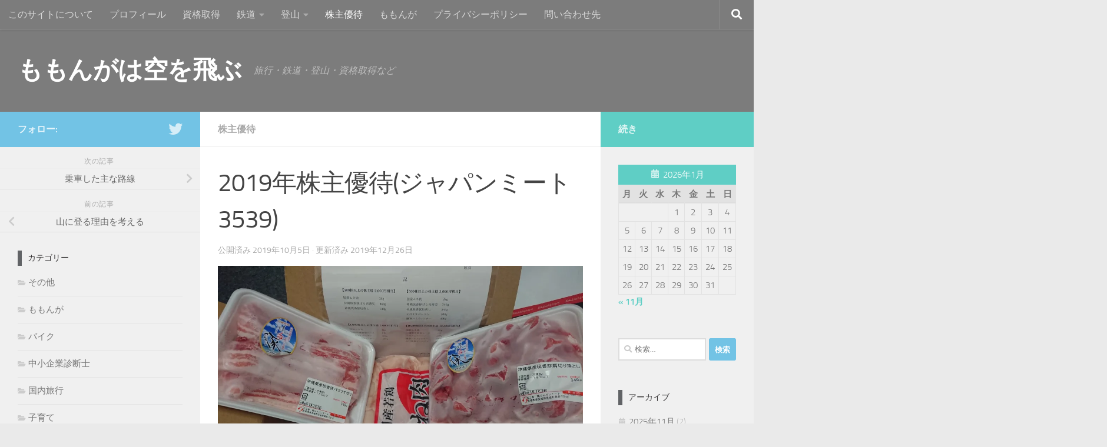

--- FILE ---
content_type: text/html; charset=UTF-8
request_url: https://ezmomonga.com/1984/investment/shareholder-incentives/japan-meat-2019/
body_size: 19232
content:
<!DOCTYPE html>
<html class="no-js" dir="ltr" lang="ja" prefix="og: https://ogp.me/ns#">
<head>
  <meta charset="UTF-8">
  <meta name="viewport" content="width=device-width, initial-scale=1.0">
  <link rel="profile" href="https://gmpg.org/xfn/11" />
  <link rel="pingback" href="https://ezmomonga.com/xmlrpc.php">

	<script async src="https://pagead2.googlesyndication.com/pagead/js/adsbygoogle.js"></script>

<script>
     (adsbygoogle = window.adsbygoogle || []).push({
          google_ad_client: "ca-pub-9202432592893004",
          enable_page_level_ads: true
     });
</script>
	
  <title>2019年株主優待(ジャパンミート 3539) | ももんがは空を飛ぶ</title>

		<!-- All in One SEO 4.9.3 - aioseo.com -->
	<meta name="robots" content="max-image-preview:large" />
	<meta name="author" content="ezmomonga"/>
	<link rel="canonical" href="https://ezmomonga.com/1984/investment/shareholder-incentives/japan-meat-2019/" />
	<meta name="generator" content="All in One SEO (AIOSEO) 4.9.3" />
		<meta property="og:locale" content="ja_JP" />
		<meta property="og:site_name" content="ももんがは空を飛ぶ" />
		<meta property="og:type" content="article" />
		<meta property="og:title" content="2019年株主優待(ジャパンミート 3539) | ももんがは空を飛ぶ" />
		<meta property="og:url" content="https://ezmomonga.com/1984/investment/shareholder-incentives/japan-meat-2019/" />
		<meta property="og:image" content="https://ezmomonga.com/wp-content/uploads/2019/10/DSC_1763.jpg" />
		<meta property="og:image:secure_url" content="https://ezmomonga.com/wp-content/uploads/2019/10/DSC_1763.jpg" />
		<meta property="og:image:width" content="1376" />
		<meta property="og:image:height" content="774" />
		<meta property="article:published_time" content="2019-10-05T12:15:29+00:00" />
		<meta property="article:modified_time" content="2019-12-26T12:50:46+00:00" />
		<meta name="twitter:card" content="summary_large_image" />
		<meta name="twitter:site" content="@ez_momonga" />
		<meta name="twitter:title" content="2019年株主優待(ジャパンミート 3539) | ももんがは空を飛ぶ" />
		<meta name="twitter:creator" content="@ez_momonga" />
		<meta name="twitter:image" content="https://ezmomonga.com/wp-content/uploads/2019/10/DSC_1763.jpg" />
		<!-- All in One SEO -->

<script>document.documentElement.className = document.documentElement.className.replace("no-js","js");</script>
<link rel='dns-prefetch' href='//webfonts.xserver.jp' />
<link rel='dns-prefetch' href='//stats.wp.com' />
<link rel='dns-prefetch' href='//c0.wp.com' />
<link rel='dns-prefetch' href='//i0.wp.com' />
<link rel="alternate" type="application/rss+xml" title="ももんがは空を飛ぶ &raquo; フィード" href="https://ezmomonga.com/feed/" />
<link rel="alternate" type="application/rss+xml" title="ももんがは空を飛ぶ &raquo; コメントフィード" href="https://ezmomonga.com/comments/feed/" />
<link rel="alternate" type="application/rss+xml" title="ももんがは空を飛ぶ &raquo; 2019年株主優待(ジャパンミート 3539) のコメントのフィード" href="https://ezmomonga.com/1984/investment/shareholder-incentives/japan-meat-2019/feed/" />
<script>
window._wpemojiSettings = {"baseUrl":"https:\/\/s.w.org\/images\/core\/emoji\/14.0.0\/72x72\/","ext":".png","svgUrl":"https:\/\/s.w.org\/images\/core\/emoji\/14.0.0\/svg\/","svgExt":".svg","source":{"concatemoji":"https:\/\/ezmomonga.com\/wp-includes\/js\/wp-emoji-release.min.js?ver=6.4.7"}};
/*! This file is auto-generated */
!function(i,n){var o,s,e;function c(e){try{var t={supportTests:e,timestamp:(new Date).valueOf()};sessionStorage.setItem(o,JSON.stringify(t))}catch(e){}}function p(e,t,n){e.clearRect(0,0,e.canvas.width,e.canvas.height),e.fillText(t,0,0);var t=new Uint32Array(e.getImageData(0,0,e.canvas.width,e.canvas.height).data),r=(e.clearRect(0,0,e.canvas.width,e.canvas.height),e.fillText(n,0,0),new Uint32Array(e.getImageData(0,0,e.canvas.width,e.canvas.height).data));return t.every(function(e,t){return e===r[t]})}function u(e,t,n){switch(t){case"flag":return n(e,"\ud83c\udff3\ufe0f\u200d\u26a7\ufe0f","\ud83c\udff3\ufe0f\u200b\u26a7\ufe0f")?!1:!n(e,"\ud83c\uddfa\ud83c\uddf3","\ud83c\uddfa\u200b\ud83c\uddf3")&&!n(e,"\ud83c\udff4\udb40\udc67\udb40\udc62\udb40\udc65\udb40\udc6e\udb40\udc67\udb40\udc7f","\ud83c\udff4\u200b\udb40\udc67\u200b\udb40\udc62\u200b\udb40\udc65\u200b\udb40\udc6e\u200b\udb40\udc67\u200b\udb40\udc7f");case"emoji":return!n(e,"\ud83e\udef1\ud83c\udffb\u200d\ud83e\udef2\ud83c\udfff","\ud83e\udef1\ud83c\udffb\u200b\ud83e\udef2\ud83c\udfff")}return!1}function f(e,t,n){var r="undefined"!=typeof WorkerGlobalScope&&self instanceof WorkerGlobalScope?new OffscreenCanvas(300,150):i.createElement("canvas"),a=r.getContext("2d",{willReadFrequently:!0}),o=(a.textBaseline="top",a.font="600 32px Arial",{});return e.forEach(function(e){o[e]=t(a,e,n)}),o}function t(e){var t=i.createElement("script");t.src=e,t.defer=!0,i.head.appendChild(t)}"undefined"!=typeof Promise&&(o="wpEmojiSettingsSupports",s=["flag","emoji"],n.supports={everything:!0,everythingExceptFlag:!0},e=new Promise(function(e){i.addEventListener("DOMContentLoaded",e,{once:!0})}),new Promise(function(t){var n=function(){try{var e=JSON.parse(sessionStorage.getItem(o));if("object"==typeof e&&"number"==typeof e.timestamp&&(new Date).valueOf()<e.timestamp+604800&&"object"==typeof e.supportTests)return e.supportTests}catch(e){}return null}();if(!n){if("undefined"!=typeof Worker&&"undefined"!=typeof OffscreenCanvas&&"undefined"!=typeof URL&&URL.createObjectURL&&"undefined"!=typeof Blob)try{var e="postMessage("+f.toString()+"("+[JSON.stringify(s),u.toString(),p.toString()].join(",")+"));",r=new Blob([e],{type:"text/javascript"}),a=new Worker(URL.createObjectURL(r),{name:"wpTestEmojiSupports"});return void(a.onmessage=function(e){c(n=e.data),a.terminate(),t(n)})}catch(e){}c(n=f(s,u,p))}t(n)}).then(function(e){for(var t in e)n.supports[t]=e[t],n.supports.everything=n.supports.everything&&n.supports[t],"flag"!==t&&(n.supports.everythingExceptFlag=n.supports.everythingExceptFlag&&n.supports[t]);n.supports.everythingExceptFlag=n.supports.everythingExceptFlag&&!n.supports.flag,n.DOMReady=!1,n.readyCallback=function(){n.DOMReady=!0}}).then(function(){return e}).then(function(){var e;n.supports.everything||(n.readyCallback(),(e=n.source||{}).concatemoji?t(e.concatemoji):e.wpemoji&&e.twemoji&&(t(e.twemoji),t(e.wpemoji)))}))}((window,document),window._wpemojiSettings);
</script>
<link rel='stylesheet' id='usrStyle-css' href='https://ezmomonga.com/wp-content/plugins/universal-star-rating/css/style.css?ver=6.4.7' media='all' />
<style id='wp-emoji-styles-inline-css'>

	img.wp-smiley, img.emoji {
		display: inline !important;
		border: none !important;
		box-shadow: none !important;
		height: 1em !important;
		width: 1em !important;
		margin: 0 0.07em !important;
		vertical-align: -0.1em !important;
		background: none !important;
		padding: 0 !important;
	}
</style>
<link rel='stylesheet' id='wp-block-library-css' href='https://c0.wp.com/c/6.4.7/wp-includes/css/dist/block-library/style.min.css' media='all' />
<link rel='stylesheet' id='aioseo/css/src/vue/standalone/blocks/table-of-contents/global.scss-css' href='https://ezmomonga.com/wp-content/plugins/all-in-one-seo-pack/dist/Lite/assets/css/table-of-contents/global.e90f6d47.css?ver=4.9.3' media='all' />
<link rel='stylesheet' id='mediaelement-css' href='https://c0.wp.com/c/6.4.7/wp-includes/js/mediaelement/mediaelementplayer-legacy.min.css' media='all' />
<link rel='stylesheet' id='wp-mediaelement-css' href='https://c0.wp.com/c/6.4.7/wp-includes/js/mediaelement/wp-mediaelement.min.css' media='all' />
<style id='jetpack-sharing-buttons-style-inline-css'>
.jetpack-sharing-buttons__services-list{display:flex;flex-direction:row;flex-wrap:wrap;gap:0;list-style-type:none;margin:5px;padding:0}.jetpack-sharing-buttons__services-list.has-small-icon-size{font-size:12px}.jetpack-sharing-buttons__services-list.has-normal-icon-size{font-size:16px}.jetpack-sharing-buttons__services-list.has-large-icon-size{font-size:24px}.jetpack-sharing-buttons__services-list.has-huge-icon-size{font-size:36px}@media print{.jetpack-sharing-buttons__services-list{display:none!important}}.editor-styles-wrapper .wp-block-jetpack-sharing-buttons{gap:0;padding-inline-start:0}ul.jetpack-sharing-buttons__services-list.has-background{padding:1.25em 2.375em}
</style>
<style id='classic-theme-styles-inline-css'>
/*! This file is auto-generated */
.wp-block-button__link{color:#fff;background-color:#32373c;border-radius:9999px;box-shadow:none;text-decoration:none;padding:calc(.667em + 2px) calc(1.333em + 2px);font-size:1.125em}.wp-block-file__button{background:#32373c;color:#fff;text-decoration:none}
</style>
<style id='global-styles-inline-css'>
body{--wp--preset--color--black: #000000;--wp--preset--color--cyan-bluish-gray: #abb8c3;--wp--preset--color--white: #ffffff;--wp--preset--color--pale-pink: #f78da7;--wp--preset--color--vivid-red: #cf2e2e;--wp--preset--color--luminous-vivid-orange: #ff6900;--wp--preset--color--luminous-vivid-amber: #fcb900;--wp--preset--color--light-green-cyan: #7bdcb5;--wp--preset--color--vivid-green-cyan: #00d084;--wp--preset--color--pale-cyan-blue: #8ed1fc;--wp--preset--color--vivid-cyan-blue: #0693e3;--wp--preset--color--vivid-purple: #9b51e0;--wp--preset--gradient--vivid-cyan-blue-to-vivid-purple: linear-gradient(135deg,rgba(6,147,227,1) 0%,rgb(155,81,224) 100%);--wp--preset--gradient--light-green-cyan-to-vivid-green-cyan: linear-gradient(135deg,rgb(122,220,180) 0%,rgb(0,208,130) 100%);--wp--preset--gradient--luminous-vivid-amber-to-luminous-vivid-orange: linear-gradient(135deg,rgba(252,185,0,1) 0%,rgba(255,105,0,1) 100%);--wp--preset--gradient--luminous-vivid-orange-to-vivid-red: linear-gradient(135deg,rgba(255,105,0,1) 0%,rgb(207,46,46) 100%);--wp--preset--gradient--very-light-gray-to-cyan-bluish-gray: linear-gradient(135deg,rgb(238,238,238) 0%,rgb(169,184,195) 100%);--wp--preset--gradient--cool-to-warm-spectrum: linear-gradient(135deg,rgb(74,234,220) 0%,rgb(151,120,209) 20%,rgb(207,42,186) 40%,rgb(238,44,130) 60%,rgb(251,105,98) 80%,rgb(254,248,76) 100%);--wp--preset--gradient--blush-light-purple: linear-gradient(135deg,rgb(255,206,236) 0%,rgb(152,150,240) 100%);--wp--preset--gradient--blush-bordeaux: linear-gradient(135deg,rgb(254,205,165) 0%,rgb(254,45,45) 50%,rgb(107,0,62) 100%);--wp--preset--gradient--luminous-dusk: linear-gradient(135deg,rgb(255,203,112) 0%,rgb(199,81,192) 50%,rgb(65,88,208) 100%);--wp--preset--gradient--pale-ocean: linear-gradient(135deg,rgb(255,245,203) 0%,rgb(182,227,212) 50%,rgb(51,167,181) 100%);--wp--preset--gradient--electric-grass: linear-gradient(135deg,rgb(202,248,128) 0%,rgb(113,206,126) 100%);--wp--preset--gradient--midnight: linear-gradient(135deg,rgb(2,3,129) 0%,rgb(40,116,252) 100%);--wp--preset--font-size--small: 13px;--wp--preset--font-size--medium: 20px;--wp--preset--font-size--large: 36px;--wp--preset--font-size--x-large: 42px;--wp--preset--spacing--20: 0.44rem;--wp--preset--spacing--30: 0.67rem;--wp--preset--spacing--40: 1rem;--wp--preset--spacing--50: 1.5rem;--wp--preset--spacing--60: 2.25rem;--wp--preset--spacing--70: 3.38rem;--wp--preset--spacing--80: 5.06rem;--wp--preset--shadow--natural: 6px 6px 9px rgba(0, 0, 0, 0.2);--wp--preset--shadow--deep: 12px 12px 50px rgba(0, 0, 0, 0.4);--wp--preset--shadow--sharp: 6px 6px 0px rgba(0, 0, 0, 0.2);--wp--preset--shadow--outlined: 6px 6px 0px -3px rgba(255, 255, 255, 1), 6px 6px rgba(0, 0, 0, 1);--wp--preset--shadow--crisp: 6px 6px 0px rgba(0, 0, 0, 1);}:where(.is-layout-flex){gap: 0.5em;}:where(.is-layout-grid){gap: 0.5em;}body .is-layout-flow > .alignleft{float: left;margin-inline-start: 0;margin-inline-end: 2em;}body .is-layout-flow > .alignright{float: right;margin-inline-start: 2em;margin-inline-end: 0;}body .is-layout-flow > .aligncenter{margin-left: auto !important;margin-right: auto !important;}body .is-layout-constrained > .alignleft{float: left;margin-inline-start: 0;margin-inline-end: 2em;}body .is-layout-constrained > .alignright{float: right;margin-inline-start: 2em;margin-inline-end: 0;}body .is-layout-constrained > .aligncenter{margin-left: auto !important;margin-right: auto !important;}body .is-layout-constrained > :where(:not(.alignleft):not(.alignright):not(.alignfull)){max-width: var(--wp--style--global--content-size);margin-left: auto !important;margin-right: auto !important;}body .is-layout-constrained > .alignwide{max-width: var(--wp--style--global--wide-size);}body .is-layout-flex{display: flex;}body .is-layout-flex{flex-wrap: wrap;align-items: center;}body .is-layout-flex > *{margin: 0;}body .is-layout-grid{display: grid;}body .is-layout-grid > *{margin: 0;}:where(.wp-block-columns.is-layout-flex){gap: 2em;}:where(.wp-block-columns.is-layout-grid){gap: 2em;}:where(.wp-block-post-template.is-layout-flex){gap: 1.25em;}:where(.wp-block-post-template.is-layout-grid){gap: 1.25em;}.has-black-color{color: var(--wp--preset--color--black) !important;}.has-cyan-bluish-gray-color{color: var(--wp--preset--color--cyan-bluish-gray) !important;}.has-white-color{color: var(--wp--preset--color--white) !important;}.has-pale-pink-color{color: var(--wp--preset--color--pale-pink) !important;}.has-vivid-red-color{color: var(--wp--preset--color--vivid-red) !important;}.has-luminous-vivid-orange-color{color: var(--wp--preset--color--luminous-vivid-orange) !important;}.has-luminous-vivid-amber-color{color: var(--wp--preset--color--luminous-vivid-amber) !important;}.has-light-green-cyan-color{color: var(--wp--preset--color--light-green-cyan) !important;}.has-vivid-green-cyan-color{color: var(--wp--preset--color--vivid-green-cyan) !important;}.has-pale-cyan-blue-color{color: var(--wp--preset--color--pale-cyan-blue) !important;}.has-vivid-cyan-blue-color{color: var(--wp--preset--color--vivid-cyan-blue) !important;}.has-vivid-purple-color{color: var(--wp--preset--color--vivid-purple) !important;}.has-black-background-color{background-color: var(--wp--preset--color--black) !important;}.has-cyan-bluish-gray-background-color{background-color: var(--wp--preset--color--cyan-bluish-gray) !important;}.has-white-background-color{background-color: var(--wp--preset--color--white) !important;}.has-pale-pink-background-color{background-color: var(--wp--preset--color--pale-pink) !important;}.has-vivid-red-background-color{background-color: var(--wp--preset--color--vivid-red) !important;}.has-luminous-vivid-orange-background-color{background-color: var(--wp--preset--color--luminous-vivid-orange) !important;}.has-luminous-vivid-amber-background-color{background-color: var(--wp--preset--color--luminous-vivid-amber) !important;}.has-light-green-cyan-background-color{background-color: var(--wp--preset--color--light-green-cyan) !important;}.has-vivid-green-cyan-background-color{background-color: var(--wp--preset--color--vivid-green-cyan) !important;}.has-pale-cyan-blue-background-color{background-color: var(--wp--preset--color--pale-cyan-blue) !important;}.has-vivid-cyan-blue-background-color{background-color: var(--wp--preset--color--vivid-cyan-blue) !important;}.has-vivid-purple-background-color{background-color: var(--wp--preset--color--vivid-purple) !important;}.has-black-border-color{border-color: var(--wp--preset--color--black) !important;}.has-cyan-bluish-gray-border-color{border-color: var(--wp--preset--color--cyan-bluish-gray) !important;}.has-white-border-color{border-color: var(--wp--preset--color--white) !important;}.has-pale-pink-border-color{border-color: var(--wp--preset--color--pale-pink) !important;}.has-vivid-red-border-color{border-color: var(--wp--preset--color--vivid-red) !important;}.has-luminous-vivid-orange-border-color{border-color: var(--wp--preset--color--luminous-vivid-orange) !important;}.has-luminous-vivid-amber-border-color{border-color: var(--wp--preset--color--luminous-vivid-amber) !important;}.has-light-green-cyan-border-color{border-color: var(--wp--preset--color--light-green-cyan) !important;}.has-vivid-green-cyan-border-color{border-color: var(--wp--preset--color--vivid-green-cyan) !important;}.has-pale-cyan-blue-border-color{border-color: var(--wp--preset--color--pale-cyan-blue) !important;}.has-vivid-cyan-blue-border-color{border-color: var(--wp--preset--color--vivid-cyan-blue) !important;}.has-vivid-purple-border-color{border-color: var(--wp--preset--color--vivid-purple) !important;}.has-vivid-cyan-blue-to-vivid-purple-gradient-background{background: var(--wp--preset--gradient--vivid-cyan-blue-to-vivid-purple) !important;}.has-light-green-cyan-to-vivid-green-cyan-gradient-background{background: var(--wp--preset--gradient--light-green-cyan-to-vivid-green-cyan) !important;}.has-luminous-vivid-amber-to-luminous-vivid-orange-gradient-background{background: var(--wp--preset--gradient--luminous-vivid-amber-to-luminous-vivid-orange) !important;}.has-luminous-vivid-orange-to-vivid-red-gradient-background{background: var(--wp--preset--gradient--luminous-vivid-orange-to-vivid-red) !important;}.has-very-light-gray-to-cyan-bluish-gray-gradient-background{background: var(--wp--preset--gradient--very-light-gray-to-cyan-bluish-gray) !important;}.has-cool-to-warm-spectrum-gradient-background{background: var(--wp--preset--gradient--cool-to-warm-spectrum) !important;}.has-blush-light-purple-gradient-background{background: var(--wp--preset--gradient--blush-light-purple) !important;}.has-blush-bordeaux-gradient-background{background: var(--wp--preset--gradient--blush-bordeaux) !important;}.has-luminous-dusk-gradient-background{background: var(--wp--preset--gradient--luminous-dusk) !important;}.has-pale-ocean-gradient-background{background: var(--wp--preset--gradient--pale-ocean) !important;}.has-electric-grass-gradient-background{background: var(--wp--preset--gradient--electric-grass) !important;}.has-midnight-gradient-background{background: var(--wp--preset--gradient--midnight) !important;}.has-small-font-size{font-size: var(--wp--preset--font-size--small) !important;}.has-medium-font-size{font-size: var(--wp--preset--font-size--medium) !important;}.has-large-font-size{font-size: var(--wp--preset--font-size--large) !important;}.has-x-large-font-size{font-size: var(--wp--preset--font-size--x-large) !important;}
.wp-block-navigation a:where(:not(.wp-element-button)){color: inherit;}
:where(.wp-block-post-template.is-layout-flex){gap: 1.25em;}:where(.wp-block-post-template.is-layout-grid){gap: 1.25em;}
:where(.wp-block-columns.is-layout-flex){gap: 2em;}:where(.wp-block-columns.is-layout-grid){gap: 2em;}
.wp-block-pullquote{font-size: 1.5em;line-height: 1.6;}
</style>
<link rel='stylesheet' id='contact-form-7-css' href='https://ezmomonga.com/wp-content/plugins/contact-form-7/includes/css/styles.css?ver=5.9.8' media='all' />
<link rel='stylesheet' id='ez-toc-css' href='https://ezmomonga.com/wp-content/plugins/easy-table-of-contents/assets/css/screen.min.css?ver=2.0.80' media='all' />
<style id='ez-toc-inline-css'>
div#ez-toc-container .ez-toc-title {font-size: 120%;}div#ez-toc-container .ez-toc-title {font-weight: 500;}div#ez-toc-container ul li , div#ez-toc-container ul li a {font-size: 95%;}div#ez-toc-container ul li , div#ez-toc-container ul li a {font-weight: 500;}div#ez-toc-container nav ul ul li {font-size: 90%;}.ez-toc-box-title {font-weight: bold; margin-bottom: 10px; text-align: center; text-transform: uppercase; letter-spacing: 1px; color: #666; padding-bottom: 5px;position:absolute;top:-4%;left:5%;background-color: inherit;transition: top 0.3s ease;}.ez-toc-box-title.toc-closed {top:-25%;}
.ez-toc-container-direction {direction: ltr;}.ez-toc-counter ul{counter-reset: item ;}.ez-toc-counter nav ul li a::before {content: counters(item, '.', decimal) '. ';display: inline-block;counter-increment: item;flex-grow: 0;flex-shrink: 0;margin-right: .2em; float: left; }.ez-toc-widget-direction {direction: ltr;}.ez-toc-widget-container ul{counter-reset: item ;}.ez-toc-widget-container nav ul li a::before {content: counters(item, '.', decimal) '. ';display: inline-block;counter-increment: item;flex-grow: 0;flex-shrink: 0;margin-right: .2em; float: left; }
</style>
<link rel='stylesheet' id='hueman-main-style-css' href='https://ezmomonga.com/wp-content/themes/hueman/assets/front/css/main.min.css?ver=3.7.24' media='all' />
<style id='hueman-main-style-inline-css'>
body { font-size:1.00rem; }@media only screen and (min-width: 720px) {
        .nav > li { font-size:1.00rem; }
      }::selection { background-color: #72c3e5; }
::-moz-selection { background-color: #72c3e5; }a,a>span.hu-external::after,.themeform label .required,#flexslider-featured .flex-direction-nav .flex-next:hover,#flexslider-featured .flex-direction-nav .flex-prev:hover,.post-hover:hover .post-title a,.post-title a:hover,.sidebar.s1 .post-nav li a:hover i,.content .post-nav li a:hover i,.post-related a:hover,.sidebar.s1 .widget_rss ul li a,#footer .widget_rss ul li a,.sidebar.s1 .widget_calendar a,#footer .widget_calendar a,.sidebar.s1 .alx-tab .tab-item-category a,.sidebar.s1 .alx-posts .post-item-category a,.sidebar.s1 .alx-tab li:hover .tab-item-title a,.sidebar.s1 .alx-tab li:hover .tab-item-comment a,.sidebar.s1 .alx-posts li:hover .post-item-title a,#footer .alx-tab .tab-item-category a,#footer .alx-posts .post-item-category a,#footer .alx-tab li:hover .tab-item-title a,#footer .alx-tab li:hover .tab-item-comment a,#footer .alx-posts li:hover .post-item-title a,.comment-tabs li.active a,.comment-awaiting-moderation,.child-menu a:hover,.child-menu .current_page_item > a,.wp-pagenavi a{ color: #72c3e5; }input[type="submit"],.themeform button[type="submit"],.sidebar.s1 .sidebar-top,.sidebar.s1 .sidebar-toggle,#flexslider-featured .flex-control-nav li a.flex-active,.post-tags a:hover,.sidebar.s1 .widget_calendar caption,#footer .widget_calendar caption,.author-bio .bio-avatar:after,.commentlist li.bypostauthor > .comment-body:after,.commentlist li.comment-author-admin > .comment-body:after{ background-color: #72c3e5; }.post-format .format-container { border-color: #72c3e5; }.sidebar.s1 .alx-tabs-nav li.active a,#footer .alx-tabs-nav li.active a,.comment-tabs li.active a,.wp-pagenavi a:hover,.wp-pagenavi a:active,.wp-pagenavi span.current{ border-bottom-color: #72c3e5!important; }.sidebar.s2 .post-nav li a:hover i,
.sidebar.s2 .widget_rss ul li a,
.sidebar.s2 .widget_calendar a,
.sidebar.s2 .alx-tab .tab-item-category a,
.sidebar.s2 .alx-posts .post-item-category a,
.sidebar.s2 .alx-tab li:hover .tab-item-title a,
.sidebar.s2 .alx-tab li:hover .tab-item-comment a,
.sidebar.s2 .alx-posts li:hover .post-item-title a { color: #5fcec5; }
.sidebar.s2 .sidebar-top,.sidebar.s2 .sidebar-toggle,.post-comments,.jp-play-bar,.jp-volume-bar-value,.sidebar.s2 .widget_calendar caption{ background-color: #5fcec5; }.sidebar.s2 .alx-tabs-nav li.active a { border-bottom-color: #5fcec5; }
.post-comments::before { border-right-color: #5fcec5; }
      .search-expand,
              #nav-topbar.nav-container { background-color: #7c7c7c}@media only screen and (min-width: 720px) {
                #nav-topbar .nav ul { background-color: #7c7c7c; }
              }.is-scrolled #header .nav-container.desktop-sticky,
              .is-scrolled #header .search-expand { background-color: #7c7c7c; background-color: rgba(124,124,124,0.90) }.is-scrolled .topbar-transparent #nav-topbar.desktop-sticky .nav ul { background-color: #7c7c7c; background-color: rgba(124,124,124,0.95) }#header { background-color: #7c7c7c; }
@media only screen and (min-width: 720px) {
  #nav-header .nav ul { background-color: #7c7c7c; }
}
        #header #nav-mobile { background-color: #7c7c7c; }.is-scrolled #header #nav-mobile { background-color: #7c7c7c; background-color: rgba(124,124,124,0.90) }#nav-header.nav-container, #main-header-search .search-expand { background-color: #7c7c7c; }
@media only screen and (min-width: 720px) {
  #nav-header .nav ul { background-color: #7c7c7c; }
}
        body { background-color: #eaeaea; }
</style>
<link rel='stylesheet' id='hueman-font-awesome-css' href='https://ezmomonga.com/wp-content/themes/hueman/assets/front/css/font-awesome.min.css?ver=3.7.24' media='all' />
<link rel='stylesheet' id='tablepress-default-css' href='https://ezmomonga.com/wp-content/plugins/tablepress/css/build/default.css?ver=3.2.6' media='all' />
<script id="nb-jquery" src="https://c0.wp.com/c/6.4.7/wp-includes/js/jquery/jquery.min.js" id="jquery-core-js"></script>
<script src="https://c0.wp.com/c/6.4.7/wp-includes/js/jquery/jquery-migrate.min.js" id="jquery-migrate-js"></script>
<script id="jquery-js-after">
jQuery(document).ready(function() {
	jQuery(".6b8a8ba7081b93a8a9856ac32c538749").click(function() {
		jQuery.post(
			"https://ezmomonga.com/wp-admin/admin-ajax.php", {
				"action": "quick_adsense_onpost_ad_click",
				"quick_adsense_onpost_ad_index": jQuery(this).attr("data-index"),
				"quick_adsense_nonce": "68d9e2f8f2",
			}, function(response) { }
		);
	});
});
</script>
<script src="//webfonts.xserver.jp/js/xserverv3.js?fadein=0&amp;ver=2.0.9" id="typesquare_std-js"></script>
<link rel="https://api.w.org/" href="https://ezmomonga.com/wp-json/" /><link rel="alternate" type="application/json" href="https://ezmomonga.com/wp-json/wp/v2/posts/1984" /><link rel="EditURI" type="application/rsd+xml" title="RSD" href="https://ezmomonga.com/xmlrpc.php?rsd" />
<meta name="generator" content="WordPress 6.4.7" />
<link rel='shortlink' href='https://ezmomonga.com/?p=1984' />
<link rel="alternate" type="application/json+oembed" href="https://ezmomonga.com/wp-json/oembed/1.0/embed?url=https%3A%2F%2Fezmomonga.com%2F1984%2Finvestment%2Fshareholder-incentives%2Fjapan-meat-2019%2F" />
<link rel="alternate" type="text/xml+oembed" href="https://ezmomonga.com/wp-json/oembed/1.0/embed?url=https%3A%2F%2Fezmomonga.com%2F1984%2Finvestment%2Fshareholder-incentives%2Fjapan-meat-2019%2F&#038;format=xml" />
	<style>img#wpstats{display:none}</style>
		    <link rel="preload" as="font" type="font/woff2" href="https://ezmomonga.com/wp-content/themes/hueman/assets/front/webfonts/fa-brands-400.woff2?v=5.15.2" crossorigin="anonymous"/>
    <link rel="preload" as="font" type="font/woff2" href="https://ezmomonga.com/wp-content/themes/hueman/assets/front/webfonts/fa-regular-400.woff2?v=5.15.2" crossorigin="anonymous"/>
    <link rel="preload" as="font" type="font/woff2" href="https://ezmomonga.com/wp-content/themes/hueman/assets/front/webfonts/fa-solid-900.woff2?v=5.15.2" crossorigin="anonymous"/>
  <link rel="preload" as="font" type="font/woff" href="https://ezmomonga.com/wp-content/themes/hueman/assets/front/fonts/titillium-light-webfont.woff" crossorigin="anonymous"/>
<link rel="preload" as="font" type="font/woff" href="https://ezmomonga.com/wp-content/themes/hueman/assets/front/fonts/titillium-lightitalic-webfont.woff" crossorigin="anonymous"/>
<link rel="preload" as="font" type="font/woff" href="https://ezmomonga.com/wp-content/themes/hueman/assets/front/fonts/titillium-regular-webfont.woff" crossorigin="anonymous"/>
<link rel="preload" as="font" type="font/woff" href="https://ezmomonga.com/wp-content/themes/hueman/assets/front/fonts/titillium-regularitalic-webfont.woff" crossorigin="anonymous"/>
<link rel="preload" as="font" type="font/woff" href="https://ezmomonga.com/wp-content/themes/hueman/assets/front/fonts/titillium-semibold-webfont.woff" crossorigin="anonymous"/>
<style>
  /*  base : fonts
/* ------------------------------------ */
body { font-family: "Titillium", Arial, sans-serif; }
@font-face {
  font-family: 'Titillium';
  src: url('https://ezmomonga.com/wp-content/themes/hueman/assets/front/fonts/titillium-light-webfont.eot');
  src: url('https://ezmomonga.com/wp-content/themes/hueman/assets/front/fonts/titillium-light-webfont.svg#titillium-light-webfont') format('svg'),
     url('https://ezmomonga.com/wp-content/themes/hueman/assets/front/fonts/titillium-light-webfont.eot?#iefix') format('embedded-opentype'),
     url('https://ezmomonga.com/wp-content/themes/hueman/assets/front/fonts/titillium-light-webfont.woff') format('woff'),
     url('https://ezmomonga.com/wp-content/themes/hueman/assets/front/fonts/titillium-light-webfont.ttf') format('truetype');
  font-weight: 300;
  font-style: normal;
}
@font-face {
  font-family: 'Titillium';
  src: url('https://ezmomonga.com/wp-content/themes/hueman/assets/front/fonts/titillium-lightitalic-webfont.eot');
  src: url('https://ezmomonga.com/wp-content/themes/hueman/assets/front/fonts/titillium-lightitalic-webfont.svg#titillium-lightitalic-webfont') format('svg'),
     url('https://ezmomonga.com/wp-content/themes/hueman/assets/front/fonts/titillium-lightitalic-webfont.eot?#iefix') format('embedded-opentype'),
     url('https://ezmomonga.com/wp-content/themes/hueman/assets/front/fonts/titillium-lightitalic-webfont.woff') format('woff'),
     url('https://ezmomonga.com/wp-content/themes/hueman/assets/front/fonts/titillium-lightitalic-webfont.ttf') format('truetype');
  font-weight: 300;
  font-style: italic;
}
@font-face {
  font-family: 'Titillium';
  src: url('https://ezmomonga.com/wp-content/themes/hueman/assets/front/fonts/titillium-regular-webfont.eot');
  src: url('https://ezmomonga.com/wp-content/themes/hueman/assets/front/fonts/titillium-regular-webfont.svg#titillium-regular-webfont') format('svg'),
     url('https://ezmomonga.com/wp-content/themes/hueman/assets/front/fonts/titillium-regular-webfont.eot?#iefix') format('embedded-opentype'),
     url('https://ezmomonga.com/wp-content/themes/hueman/assets/front/fonts/titillium-regular-webfont.woff') format('woff'),
     url('https://ezmomonga.com/wp-content/themes/hueman/assets/front/fonts/titillium-regular-webfont.ttf') format('truetype');
  font-weight: 400;
  font-style: normal;
}
@font-face {
  font-family: 'Titillium';
  src: url('https://ezmomonga.com/wp-content/themes/hueman/assets/front/fonts/titillium-regularitalic-webfont.eot');
  src: url('https://ezmomonga.com/wp-content/themes/hueman/assets/front/fonts/titillium-regularitalic-webfont.svg#titillium-regular-webfont') format('svg'),
     url('https://ezmomonga.com/wp-content/themes/hueman/assets/front/fonts/titillium-regularitalic-webfont.eot?#iefix') format('embedded-opentype'),
     url('https://ezmomonga.com/wp-content/themes/hueman/assets/front/fonts/titillium-regularitalic-webfont.woff') format('woff'),
     url('https://ezmomonga.com/wp-content/themes/hueman/assets/front/fonts/titillium-regularitalic-webfont.ttf') format('truetype');
  font-weight: 400;
  font-style: italic;
}
@font-face {
    font-family: 'Titillium';
    src: url('https://ezmomonga.com/wp-content/themes/hueman/assets/front/fonts/titillium-semibold-webfont.eot');
    src: url('https://ezmomonga.com/wp-content/themes/hueman/assets/front/fonts/titillium-semibold-webfont.svg#titillium-semibold-webfont') format('svg'),
         url('https://ezmomonga.com/wp-content/themes/hueman/assets/front/fonts/titillium-semibold-webfont.eot?#iefix') format('embedded-opentype'),
         url('https://ezmomonga.com/wp-content/themes/hueman/assets/front/fonts/titillium-semibold-webfont.woff') format('woff'),
         url('https://ezmomonga.com/wp-content/themes/hueman/assets/front/fonts/titillium-semibold-webfont.ttf') format('truetype');
  font-weight: 600;
  font-style: normal;
}
</style>
  <!--[if lt IE 9]>
<script src="https://ezmomonga.com/wp-content/themes/hueman/assets/front/js/ie/html5shiv-printshiv.min.js"></script>
<script src="https://ezmomonga.com/wp-content/themes/hueman/assets/front/js/ie/selectivizr.js"></script>
<![endif]-->
		<style id="wp-custom-css">
			h3 {
  color: #333132;  /*文字色*/
  padding: 1px 0 1px 10px;
  border-left: 7px solid #616366;   /*左線の大きさと色*/
}

h4 {
  color: #4a4c4f;  /*文字色*/
  padding: 1px 0 1px 10px;
  border-left: 7px solid #7d8085;   /*左線の大きさと色*/
  border-bottom:  solid 2px #909499;   /*下線の大きさと色*/
}
		</style>
		</head>

<body class="nb-3-3-8 nimble-no-local-data-skp__post_post_1984 nimble-no-group-site-tmpl-skp__all_post post-template-default single single-post postid-1984 single-format-standard wp-embed-responsive sek-hide-rc-badge col-3cm boxed topbar-enabled header-desktop-sticky header-mobile-sticky hueman-3-7-24 chrome">
<div id="wrapper">
  <a class="screen-reader-text skip-link" href="#content">コンテンツへスキップ</a>
  
  <header id="header" class="top-menu-mobile-on one-mobile-menu top_menu header-ads-desktop  topbar-transparent no-header-img">
        <nav class="nav-container group mobile-menu mobile-sticky " id="nav-mobile" data-menu-id="header-1">
  <div class="mobile-title-logo-in-header"><p class="site-title">                  <a class="custom-logo-link" href="https://ezmomonga.com/" rel="home" title="ももんがは空を飛ぶ | ホームページ">ももんがは空を飛ぶ</a>                </p></div>
        
                    <!-- <div class="ham__navbar-toggler collapsed" aria-expanded="false">
          <div class="ham__navbar-span-wrapper">
            <span class="ham-toggler-menu__span"></span>
          </div>
        </div> -->
        <button class="ham__navbar-toggler-two collapsed" title="Menu" aria-expanded="false">
          <span class="ham__navbar-span-wrapper">
            <span class="line line-1"></span>
            <span class="line line-2"></span>
            <span class="line line-3"></span>
          </span>
        </button>
            
      <div class="nav-text"></div>
      <div class="nav-wrap container">
                  <ul class="nav container-inner group mobile-search">
                            <li>
                  <form role="search" method="get" class="search-form" action="https://ezmomonga.com/">
				<label>
					<span class="screen-reader-text">検索:</span>
					<input type="search" class="search-field" placeholder="検索&hellip;" value="" name="s" />
				</label>
				<input type="submit" class="search-submit" value="検索" />
			</form>                </li>
                      </ul>
                <ul id="menu-%e3%83%a1%e3%83%8b%e3%83%a5%e3%83%bc" class="nav container-inner group"><li id="menu-item-947" class="menu-item menu-item-type-post_type menu-item-object-page menu-item-947"><a href="https://ezmomonga.com/about-this-site/">このサイトについて</a></li>
<li id="menu-item-864" class="menu-item menu-item-type-post_type menu-item-object-page menu-item-864"><a href="https://ezmomonga.com/about-authors/">プロフィール</a></li>
<li id="menu-item-54" class="menu-item menu-item-type-taxonomy menu-item-object-category menu-item-54"><a href="https://ezmomonga.com/category/qualification/">資格取得</a></li>
<li id="menu-item-55" class="menu-item menu-item-type-taxonomy menu-item-object-category menu-item-has-children menu-item-55"><a href="https://ezmomonga.com/category/travel/train/">鉄道</a>
<ul class="sub-menu">
	<li id="menu-item-1806" class="menu-item menu-item-type-custom menu-item-object-custom menu-item-1806"><a href="https://ezmomonga.com/category/travel/train/">鉄道全般</a></li>
	<li id="menu-item-1787" class="menu-item menu-item-type-taxonomy menu-item-object-category menu-item-1787"><a href="https://ezmomonga.com/category/travel/train/train-items/">鉄道グッズ</a></li>
</ul>
</li>
<li id="menu-item-547" class="menu-item menu-item-type-taxonomy menu-item-object-category menu-item-has-children menu-item-547"><a href="https://ezmomonga.com/category/mountain/">登山</a>
<ul class="sub-menu">
	<li id="menu-item-1785" class="menu-item menu-item-type-post_type menu-item-object-post menu-item-1785"><a href="https://ezmomonga.com/840/mountain/mountain-i-climbed/">今までに登った山の一覧</a></li>
	<li id="menu-item-1805" class="menu-item menu-item-type-custom menu-item-object-custom menu-item-1805"><a href="https://ezmomonga.com/category/mountain/">登山全般</a></li>
	<li id="menu-item-1786" class="menu-item menu-item-type-taxonomy menu-item-object-category menu-item-1786"><a href="https://ezmomonga.com/category/mountain/mountain-items/">登山用品</a></li>
</ul>
</li>
<li id="menu-item-104" class="menu-item menu-item-type-taxonomy menu-item-object-category current-post-ancestor current-menu-parent current-post-parent menu-item-104"><a href="https://ezmomonga.com/category/investment/shareholder-incentives/">株主優待</a></li>
<li id="menu-item-1784" class="menu-item menu-item-type-taxonomy menu-item-object-category menu-item-1784"><a href="https://ezmomonga.com/category/%e3%82%82%e3%82%82%e3%82%93%e3%81%8c/">ももんが</a></li>
<li id="menu-item-546" class="menu-item menu-item-type-post_type menu-item-object-page menu-item-privacy-policy menu-item-546"><a rel="privacy-policy" href="https://ezmomonga.com/privacy-policy/">プライバシーポリシー</a></li>
<li id="menu-item-543" class="menu-item menu-item-type-post_type menu-item-object-page menu-item-543"><a href="https://ezmomonga.com/contact/">問い合わせ先</a></li>
</ul>      </div>
</nav><!--/#nav-topbar-->  
        <nav class="nav-container group desktop-menu desktop-sticky " id="nav-topbar" data-menu-id="header-2">
    <div class="nav-text"></div>
  <div class="topbar-toggle-down">
    <i class="fas fa-angle-double-down" aria-hidden="true" data-toggle="down" title="メニューを展開"></i>
    <i class="fas fa-angle-double-up" aria-hidden="true" data-toggle="up" title="メニューを閉じる"></i>
  </div>
  <div class="nav-wrap container">
    <ul id="menu-%e3%83%a1%e3%83%8b%e3%83%a5%e3%83%bc-1" class="nav container-inner group"><li class="menu-item menu-item-type-post_type menu-item-object-page menu-item-947"><a href="https://ezmomonga.com/about-this-site/">このサイトについて</a></li>
<li class="menu-item menu-item-type-post_type menu-item-object-page menu-item-864"><a href="https://ezmomonga.com/about-authors/">プロフィール</a></li>
<li class="menu-item menu-item-type-taxonomy menu-item-object-category menu-item-54"><a href="https://ezmomonga.com/category/qualification/">資格取得</a></li>
<li class="menu-item menu-item-type-taxonomy menu-item-object-category menu-item-has-children menu-item-55"><a href="https://ezmomonga.com/category/travel/train/">鉄道</a>
<ul class="sub-menu">
	<li class="menu-item menu-item-type-custom menu-item-object-custom menu-item-1806"><a href="https://ezmomonga.com/category/travel/train/">鉄道全般</a></li>
	<li class="menu-item menu-item-type-taxonomy menu-item-object-category menu-item-1787"><a href="https://ezmomonga.com/category/travel/train/train-items/">鉄道グッズ</a></li>
</ul>
</li>
<li class="menu-item menu-item-type-taxonomy menu-item-object-category menu-item-has-children menu-item-547"><a href="https://ezmomonga.com/category/mountain/">登山</a>
<ul class="sub-menu">
	<li class="menu-item menu-item-type-post_type menu-item-object-post menu-item-1785"><a href="https://ezmomonga.com/840/mountain/mountain-i-climbed/">今までに登った山の一覧</a></li>
	<li class="menu-item menu-item-type-custom menu-item-object-custom menu-item-1805"><a href="https://ezmomonga.com/category/mountain/">登山全般</a></li>
	<li class="menu-item menu-item-type-taxonomy menu-item-object-category menu-item-1786"><a href="https://ezmomonga.com/category/mountain/mountain-items/">登山用品</a></li>
</ul>
</li>
<li class="menu-item menu-item-type-taxonomy menu-item-object-category current-post-ancestor current-menu-parent current-post-parent menu-item-104"><a href="https://ezmomonga.com/category/investment/shareholder-incentives/">株主優待</a></li>
<li class="menu-item menu-item-type-taxonomy menu-item-object-category menu-item-1784"><a href="https://ezmomonga.com/category/%e3%82%82%e3%82%82%e3%82%93%e3%81%8c/">ももんが</a></li>
<li class="menu-item menu-item-type-post_type menu-item-object-page menu-item-privacy-policy menu-item-546"><a rel="privacy-policy" href="https://ezmomonga.com/privacy-policy/">プライバシーポリシー</a></li>
<li class="menu-item menu-item-type-post_type menu-item-object-page menu-item-543"><a href="https://ezmomonga.com/contact/">問い合わせ先</a></li>
</ul>  </div>
      <div id="topbar-header-search" class="container">
      <div class="container-inner">
        <button class="toggle-search"><i class="fas fa-search"></i></button>
        <div class="search-expand">
          <div class="search-expand-inner"><form role="search" method="get" class="search-form" action="https://ezmomonga.com/">
				<label>
					<span class="screen-reader-text">検索:</span>
					<input type="search" class="search-field" placeholder="検索&hellip;" value="" name="s" />
				</label>
				<input type="submit" class="search-submit" value="検索" />
			</form></div>
        </div>
      </div><!--/.container-inner-->
    </div><!--/.container-->
  
</nav><!--/#nav-topbar-->  
  <div class="container group">
        <div class="container-inner">

                    <div class="group hu-pad central-header-zone">
                  <div class="logo-tagline-group">
                      <p class="site-title">                  <a class="custom-logo-link" href="https://ezmomonga.com/" rel="home" title="ももんがは空を飛ぶ | ホームページ">ももんがは空を飛ぶ</a>                </p>                                                <p class="site-description">旅行・鉄道・登山・資格取得など</p>
                                        </div>

                                </div>
      
      
    </div><!--/.container-inner-->
      </div><!--/.container-->

</header><!--/#header-->
  
  <div class="container" id="page">
    <div class="container-inner">
            <div class="main">
        <div class="main-inner group">
          
              <main class="content" id="content">
              <div class="page-title hu-pad group">
          	    		<ul class="meta-single group">
    			<li class="category"><a href="https://ezmomonga.com/category/investment/shareholder-incentives/" rel="category tag">株主優待</a></li>
    			    		</ul>
            
    </div><!--/.page-title-->
          <div class="hu-pad group">
              <article class="post-1984 post type-post status-publish format-standard has-post-thumbnail hentry category-shareholder-incentives">
    <div class="post-inner group">

      <h1 class="post-title entry-title">2019年株主優待(ジャパンミート 3539)</h1>
  <p class="post-byline">
                      
                                公開済み <time class="published" datetime="2019-10-05T21:15:29+09:00">2019年10月5日</time>
                &middot; 更新済み <time class="updated" datetime="2019-12-26T21:50:46+09:00">2019年12月26日</time>
                      </p>

                                
      <div class="clear"></div>

      <div class="entry themeform">
        <div class="entry-inner">
          
<figure class="wp-block-image"><img fetchpriority="high" decoding="async" width="1024" height="576" src="https://i0.wp.com/ezmomonga.com/wp-content/uploads/2019/10/DSC_1763.jpg?resize=1024%2C576&#038;ssl=1" alt="" class="wp-image-1985" srcset="https://i0.wp.com/ezmomonga.com/wp-content/uploads/2019/10/DSC_1763.jpg?resize=1024%2C576&amp;ssl=1 1024w, https://i0.wp.com/ezmomonga.com/wp-content/uploads/2019/10/DSC_1763.jpg?resize=300%2C169&amp;ssl=1 300w, https://i0.wp.com/ezmomonga.com/wp-content/uploads/2019/10/DSC_1763.jpg?resize=768%2C432&amp;ssl=1 768w, https://i0.wp.com/ezmomonga.com/wp-content/uploads/2019/10/DSC_1763.jpg?w=1376&amp;ssl=1 1376w" sizes="(max-width: 1000px) 100vw, 1000px" data-recalc-dims="1" /></figure>



<p>「<a href="http://www.japanmeat.co.jp/ir/faq.html#q10">ジャパンミート</a>」から株主優待がとどきました。その名のとおり内容はお肉となります。今回初めて株主優待をいただいたのですが、家計に優しい冷凍お肉で満足しています。</p>



<p>内容は100株で2000円相当の鶏むね肉２kg、沖縄琉香豚ばら肉薄切り340g、同じく沖縄琉香豚切り落とし340gです。 </p>


<p><!--StartFragment--></p>


<hr class="wp-block-separator"/>



<p><a href="https://px.a8.net/svt/ejp?a8mat=35JVR9+F2ZCHE+49PC+661TU" target="_blank" rel="nofollow noopener noreferrer">その余っているＴポイントで投資してみませんか？【SBIネオモバイル証券】</a>
<img decoding="async" src="https://i0.wp.com/www16.a8.net/0.gif?resize=1%2C1&#038;ssl=1" alt="" width="1" height="1" border="0" data-recalc-dims="1"></p>


<p><a href="https://px.a8.net/svt/ejp?a8mat=35JVR9+F2ZCHE+49PC+639IP" target="_blank" rel="nofollow noopener noreferrer"><br>
<img decoding="async" alt="" src="https://www28.a8.net/svt/bgt?aid=190724229912&amp;wid=001&amp;eno=01&amp;mid=s00000019920001023000&amp;mc=1" width="468" height="60" border="0"></a><br>
<img loading="lazy" decoding="async" src="https://i0.wp.com/www12.a8.net/0.gif?resize=1%2C1&#038;ssl=1" alt="" width="1" height="1" border="0" data-recalc-dims="1"></p>
<p><!--EndFragment--></p><div style="font-size: 0px; height: 0px; line-height: 0px; margin: 0; padding: 0; clear: both;"></div>          <nav class="pagination group">
                      </nav><!--/.pagination-->
        </div>

        
        <div class="clear"></div>
      </div><!--/.entry-->

    </div><!--/.post-inner-->
  </article><!--/.post-->

<div class="clear"></div>


  <div class="author-bio">
    <div class="bio-avatar"></div>
    <p class="bio-name">ezmomonga</p>
    <p class="bio-desc">コンサルタント(夫)と鉄道オタク(嫁)のブログ。
資格取得の情報や鉄道メインの国内旅行の情報を発信しています。
ももんが(夫)は中小企業診断士の勉強中。
ももんが(嫁)はのんびりＪＲ路線の完乗を目指してます。</p>
    <div class="clear"></div>
  </div>



<h4 class="heading">
	<i class="far fa-hand-point-right"></i>おすすめ</h4>

<ul class="related-posts group">
  		<li class="related post-hover">
		<article class="post-2313 post type-post status-publish format-standard has-post-thumbnail hentry category-other category-shareholder-incentives">

			<div class="post-thumbnail">
				<a href="https://ezmomonga.com/2313/other/2019-yoshinoya/" class="hu-rel-post-thumb">
					<img width="520" height="245" src="https://i0.wp.com/ezmomonga.com/wp-content/uploads/2019/11/DSC_1900.jpg?resize=520%2C245&amp;ssl=1" class="attachment-thumb-medium size-thumb-medium no-lazy wp-post-image" alt="" decoding="async" loading="lazy" srcset="https://i0.wp.com/ezmomonga.com/wp-content/uploads/2019/11/DSC_1900.jpg?resize=520%2C245&amp;ssl=1 520w, https://i0.wp.com/ezmomonga.com/wp-content/uploads/2019/11/DSC_1900.jpg?zoom=2&amp;resize=520%2C245&amp;ssl=1 1040w" sizes="(max-width: 520px) 100vw, 520px" />																			</a>
							</div><!--/.post-thumbnail-->

			<div class="related-inner">

				<h4 class="post-title entry-title">
					<a href="https://ezmomonga.com/2313/other/2019-yoshinoya/" rel="bookmark">2019年株主優待(吉野家 9861)</a>
				</h4><!--/.post-title-->

				<div class="post-meta group">
					<p class="post-date">
  <time class="published updated" datetime="2019-11-10 21:35:10">2019年11月10日</time>
</p>

  <p class="post-byline" style="display:none">&nbsp;by    <span class="vcard author">
      <span class="fn"><a href="https://ezmomonga.com/author/ezmomonga_1129/" title="ezmomonga の投稿" rel="author">ezmomonga</a></span>
    </span> &middot; Published <span class="published">2019年11月10日</span>
     &middot; Last modified <span class="updated">2019年11月25日</span>  </p>
				</div><!--/.post-meta-->

			</div><!--/.related-inner-->

		</article>
	</li><!--/.related-->
		<li class="related post-hover">
		<article class="post-658 post type-post status-publish format-standard has-post-thumbnail hentry category-shareholder-incentives tag-60 tag-61 tag-22">

			<div class="post-thumbnail">
				<a href="https://ezmomonga.com/658/investment/shareholder-incentives/2019-orix-8591-2/" class="hu-rel-post-thumb">
					<img width="520" height="245" src="https://i0.wp.com/ezmomonga.com/wp-content/uploads/2019/08/DSC_0322.jpg?resize=520%2C245&amp;ssl=1" class="attachment-thumb-medium size-thumb-medium no-lazy wp-post-image" alt="" decoding="async" loading="lazy" />																			</a>
							</div><!--/.post-thumbnail-->

			<div class="related-inner">

				<h4 class="post-title entry-title">
					<a href="https://ezmomonga.com/658/investment/shareholder-incentives/2019-orix-8591-2/" rel="bookmark">2019年株主優待(ORIX 8591)その２</a>
				</h4><!--/.post-title-->

				<div class="post-meta group">
					<p class="post-date">
  <time class="published updated" datetime="2019-08-22 21:46:35">2019年8月22日</time>
</p>

  <p class="post-byline" style="display:none">&nbsp;by    <span class="vcard author">
      <span class="fn"><a href="https://ezmomonga.com/author/ezmomonga_1129/" title="ezmomonga の投稿" rel="author">ezmomonga</a></span>
    </span> &middot; Published <span class="published">2019年8月22日</span>
      </p>
				</div><!--/.post-meta-->

			</div><!--/.related-inner-->

		</article>
	</li><!--/.related-->
		<li class="related post-hover">
		<article class="post-2990 post type-post status-publish format-standard has-post-thumbnail hentry category-shareholder-incentives">

			<div class="post-thumbnail">
				<a href="https://ezmomonga.com/2990/investment/shareholder-incentives/2020-kddi-9433/" class="hu-rel-post-thumb">
					<img width="520" height="245" src="https://i0.wp.com/ezmomonga.com/wp-content/uploads/2020/09/IMG_3976.jpg?resize=520%2C245&amp;ssl=1" class="attachment-thumb-medium size-thumb-medium no-lazy wp-post-image" alt="" decoding="async" loading="lazy" srcset="https://i0.wp.com/ezmomonga.com/wp-content/uploads/2020/09/IMG_3976.jpg?resize=520%2C245&amp;ssl=1 520w, https://i0.wp.com/ezmomonga.com/wp-content/uploads/2020/09/IMG_3976.jpg?zoom=2&amp;resize=520%2C245&amp;ssl=1 1040w, https://i0.wp.com/ezmomonga.com/wp-content/uploads/2020/09/IMG_3976.jpg?zoom=3&amp;resize=520%2C245&amp;ssl=1 1560w" sizes="(max-width: 520px) 100vw, 520px" />																			</a>
							</div><!--/.post-thumbnail-->

			<div class="related-inner">

				<h4 class="post-title entry-title">
					<a href="https://ezmomonga.com/2990/investment/shareholder-incentives/2020-kddi-9433/" rel="bookmark">2020年株主優待(KDDI 9433)</a>
				</h4><!--/.post-title-->

				<div class="post-meta group">
					<p class="post-date">
  <time class="published updated" datetime="2021-02-23 18:19:14">2021年2月23日</time>
</p>

  <p class="post-byline" style="display:none">&nbsp;by    <span class="vcard author">
      <span class="fn"><a href="https://ezmomonga.com/author/ezmomonga_1129/" title="ezmomonga の投稿" rel="author">ezmomonga</a></span>
    </span> &middot; Published <span class="published">2021年2月23日</span>
      </p>
				</div><!--/.post-meta-->

			</div><!--/.related-inner-->

		</article>
	</li><!--/.related-->
		  
</ul><!--/.post-related-->



<section id="comments" class="themeform">

	
					<!-- comments open, no comments -->
		
	
		<div id="respond" class="comment-respond">
		<h3 id="reply-title" class="comment-reply-title">コメントを残す <small><a rel="nofollow" id="cancel-comment-reply-link" href="/1984/investment/shareholder-incentives/japan-meat-2019/#respond" style="display:none;">コメントをキャンセル</a></small></h3><form action="https://ezmomonga.com/wp-comments-post.php" method="post" id="commentform" class="comment-form"><p class="comment-notes"><span id="email-notes">メールアドレスが公開されることはありません。</span> <span class="required-field-message"><span class="required">※</span> が付いている欄は必須項目です</span></p><p class="comment-form-comment"><label for="comment">コメント <span class="required">※</span></label> <textarea id="comment" name="comment" cols="45" rows="8" maxlength="65525" required="required"></textarea></p><p class="comment-form-author"><label for="author">名前 <span class="required">※</span></label> <input id="author" name="author" type="text" value="" size="30" maxlength="245" autocomplete="name" required="required" /></p>
<p class="comment-form-email"><label for="email">メール <span class="required">※</span></label> <input id="email" name="email" type="text" value="" size="30" maxlength="100" aria-describedby="email-notes" autocomplete="email" required="required" /></p>
<p class="comment-form-url"><label for="url">サイト</label> <input id="url" name="url" type="text" value="" size="30" maxlength="200" autocomplete="url" /></p>
<p class="comment-form-cookies-consent"><input id="wp-comment-cookies-consent" name="wp-comment-cookies-consent" type="checkbox" value="yes" /> <label for="wp-comment-cookies-consent">次回のコメントで使用するためブラウザーに自分の名前、メールアドレス、サイトを保存する。</label></p>
<p class="form-submit"><input name="submit" type="submit" id="submit" class="submit" value="コメントを送信" /> <input type='hidden' name='comment_post_ID' value='1984' id='comment_post_ID' />
<input type='hidden' name='comment_parent' id='comment_parent' value='0' />
</p><p style="display: none;"><input type="hidden" id="akismet_comment_nonce" name="akismet_comment_nonce" value="ce6b968812" /></p><p style="display: none !important;" class="akismet-fields-container" data-prefix="ak_"><label>&#916;<textarea name="ak_hp_textarea" cols="45" rows="8" maxlength="100"></textarea></label><input type="hidden" id="ak_js_1" name="ak_js" value="49"/><script>document.getElementById( "ak_js_1" ).setAttribute( "value", ( new Date() ).getTime() );</script></p></form>	</div><!-- #respond -->
	
</section><!--/#comments-->          </div><!--/.hu-pad-->
            </main><!--/.content-->
          

	<div class="sidebar s1 collapsed" data-position="left" data-layout="col-3cm" data-sb-id="s1">

		<button class="sidebar-toggle" title="サイドバーを展開"><i class="fas sidebar-toggle-arrows"></i></button>

		<div class="sidebar-content">

			           			<div class="sidebar-top group">
                        <p>フォロー:</p>                    <ul class="social-links"><li><a rel="nofollow noopener noreferrer" class="social-tooltip"  title="フォローする Twitter" aria-label="フォローする Twitter" href="https://twitter.com/ez_momonga" target="_blank" ><i class="fab fa-twitter"></i></a></li></ul>  			</div>
			
				<ul class="post-nav group">
				<li class="next"><strong>次の記事&nbsp;</strong><a href="https://ezmomonga.com/717/travel/train/rail-list/" rel="next"><i class="fas fa-chevron-right"></i><span>乗車した主な路線</span></a></li>
		
				<li class="previous"><strong>前の記事&nbsp;</strong><a href="https://ezmomonga.com/1884/mountain/why-climb/" rel="prev"><i class="fas fa-chevron-left"></i><span>山に登る理由を考える</span></a></li>
			</ul>

			
			<div id="categories-4" class="widget widget_categories"><h3 class="widget-title">カテゴリー</h3>
			<ul>
					<li class="cat-item cat-item-7"><a href="https://ezmomonga.com/category/other/">その他</a>
</li>
	<li class="cat-item cat-item-111"><a href="https://ezmomonga.com/category/%e3%82%82%e3%82%82%e3%82%93%e3%81%8c/">ももんが</a>
</li>
	<li class="cat-item cat-item-13"><a href="https://ezmomonga.com/category/travel/domestic-travel/motorbike/">バイク</a>
</li>
	<li class="cat-item cat-item-6"><a href="https://ezmomonga.com/category/qualification/registered-management-consultant/">中小企業診断士</a>
</li>
	<li class="cat-item cat-item-4"><a href="https://ezmomonga.com/category/travel/domestic-travel/">国内旅行</a>
</li>
	<li class="cat-item cat-item-127"><a href="https://ezmomonga.com/category/childcare/">子育て</a>
</li>
	<li class="cat-item cat-item-2"><a href="https://ezmomonga.com/category/travel/">旅行</a>
</li>
	<li class="cat-item cat-item-12"><a href="https://ezmomonga.com/category/investment/shareholder-incentives/">株主優待</a>
</li>
	<li class="cat-item cat-item-10"><a href="https://ezmomonga.com/category/travel/bridge/">橋</a>
</li>
	<li class="cat-item cat-item-36"><a href="https://ezmomonga.com/category/travel/domestic-travel/spa/">温泉</a>
</li>
	<li class="cat-item cat-item-48"><a href="https://ezmomonga.com/category/mountain/">登山</a>
</li>
	<li class="cat-item cat-item-84"><a href="https://ezmomonga.com/category/mountain/mountain-items/">登山用品</a>
</li>
	<li class="cat-item cat-item-112"><a href="https://ezmomonga.com/category/mountain/mountain-colum/">登山雑記</a>
</li>
	<li class="cat-item cat-item-8"><a href="https://ezmomonga.com/category/research/">調べもの</a>
</li>
	<li class="cat-item cat-item-5"><a href="https://ezmomonga.com/category/qualification/">資格取得</a>
</li>
	<li class="cat-item cat-item-3"><a href="https://ezmomonga.com/category/travel/train/">鉄道</a>
</li>
	<li class="cat-item cat-item-53"><a href="https://ezmomonga.com/category/travel/train/train-items/">鉄道グッズ</a>
</li>
			</ul>

			</div><div id="alxtabs-6" class="widget widget_hu_tabs">
<h3 class="widget-title"></h3><ul class="alx-tabs-nav group tab-count-2"><li class="alx-tab tab-tags"><a href="#tab-tags-6" title="タグ"><i class="fas fa-tags"></i><span>タグ</span></a></li><li class="alx-tab tab-recent"><a href="#tab-recent-6" title="最近の投稿"><i class="far fa-clock"></i><span>最近の投稿</span></a></li></ul>
	<div class="alx-tabs-container">


		
			
			<ul id="tab-recent-6" class="alx-tab group thumbs-enabled">
        								<li>

										<div class="tab-item-thumbnail">
						<a href="https://ezmomonga.com/4597/childcare/childcare-6/">
																																		</a>
					</div>
					
					<div class="tab-item-inner group">
												<p class="tab-item-title"><a href="https://ezmomonga.com/4597/childcare/childcare-6/" rel="bookmark">出産・育児日記⑥（10～12か月）</a></p>
											</div>

				</li>
								<li>

										<div class="tab-item-thumbnail">
						<a href="https://ezmomonga.com/4568/childcare/childcare-5/">
																																		</a>
					</div>
					
					<div class="tab-item-inner group">
												<p class="tab-item-title"><a href="https://ezmomonga.com/4568/childcare/childcare-5/" rel="bookmark">出産・育児日記⑤（８～10か月）</a></p>
											</div>

				</li>
								<li>

										<div class="tab-item-thumbnail">
						<a href="https://ezmomonga.com/4577/childcare/plimpad-kids-20/">
							<img width="80" height="80" src="https://i0.wp.com/ezmomonga.com/wp-content/uploads/2024/08/P_20240804_173401.jpg?resize=80%2C80&amp;ssl=1" class="attachment-thumb-small size-thumb-small no-lazy wp-post-image" alt="plimpton plimpad kids 20" decoding="async" loading="lazy" srcset="https://i0.wp.com/ezmomonga.com/wp-content/uploads/2024/08/P_20240804_173401.jpg?resize=80%2C80&amp;ssl=1 80w, https://i0.wp.com/ezmomonga.com/wp-content/uploads/2024/08/P_20240804_173401.jpg?zoom=2&amp;resize=80%2C80&amp;ssl=1 160w, https://i0.wp.com/ezmomonga.com/wp-content/uploads/2024/08/P_20240804_173401.jpg?zoom=3&amp;resize=80%2C80&amp;ssl=1 240w" sizes="(max-width: 80px) 100vw, 80px" />																											</a>
					</div>
					
					<div class="tab-item-inner group">
												<p class="tab-item-title"><a href="https://ezmomonga.com/4577/childcare/plimpad-kids-20/" rel="bookmark">子供用にタブレット（PlimPad Kids 20）を購入</a></p>
											</div>

				</li>
								<li>

										<div class="tab-item-thumbnail">
						<a href="https://ezmomonga.com/4514/childcare/childcare-3/">
																																		</a>
					</div>
					
					<div class="tab-item-inner group">
												<p class="tab-item-title"><a href="https://ezmomonga.com/4514/childcare/childcare-3/" rel="bookmark">出産・育児日記③４～６か月</a></p>
											</div>

				</li>
								<li>

										<div class="tab-item-thumbnail">
						<a href="https://ezmomonga.com/4550/childcare/childcare-4/">
																																		</a>
					</div>
					
					<div class="tab-item-inner group">
												<p class="tab-item-title"><a href="https://ezmomonga.com/4550/childcare/childcare-4/" rel="bookmark">出産・育児日記④６～８か月</a></p>
											</div>

				</li>
								        			</ul><!--/.alx-tab-->

		

		

		
		
			<ul id="tab-tags-6" class="alx-tab group">
				<li>
					<a href="https://ezmomonga.com/tag/5000%e5%bd%a2/" class="tag-cloud-link tag-link-98 tag-link-position-1" style="font-size: 8pt;" aria-label="5000形 (1個の項目)">5000形</a>
<a href="https://ezmomonga.com/tag/docomo-with/" class="tag-cloud-link tag-link-119 tag-link-position-2" style="font-size: 8pt;" aria-label="docomo with (1個の項目)">docomo with</a>
<a href="https://ezmomonga.com/tag/dqw/" class="tag-cloud-link tag-link-126 tag-link-position-3" style="font-size: 17.882352941176pt;" aria-label="DQW (7個の項目)">DQW</a>
<a href="https://ezmomonga.com/tag/%e3%81%82%e3%81%92%e3%81%9f%e3%81%84/" class="tag-cloud-link tag-link-125 tag-link-position-4" style="font-size: 8pt;" aria-label="あげたい (1個の項目)">あげたい</a>
<a href="https://ezmomonga.com/tag/%e3%81%88%e3%81%a1%e3%81%9c%e3%82%93%e9%89%84%e9%81%93/" class="tag-cloud-link tag-link-90 tag-link-position-5" style="font-size: 8pt;" aria-label="えちぜん鉄道 (1個の項目)">えちぜん鉄道</a>
<a href="https://ezmomonga.com/tag/%e3%82%84%e3%81%a3%e3%81%a6%e3%81%be%e3%82%8c/" class="tag-cloud-link tag-link-124 tag-link-position-6" style="font-size: 8pt;" aria-label="やってまれ (1個の項目)">やってまれ</a>
<a href="https://ezmomonga.com/tag/%e3%82%b9%e3%83%9e%e3%83%9b/" class="tag-cloud-link tag-link-118 tag-link-position-7" style="font-size: 8pt;" aria-label="スマホ (1個の項目)">スマホ</a>
<a href="https://ezmomonga.com/tag/%e3%83%84%e3%82%a7%e3%83%ab%e3%83%9e%e3%83%83%e3%83%88/" class="tag-cloud-link tag-link-76 tag-link-position-8" style="font-size: 8pt;" aria-label="ツェルマット (1個の項目)">ツェルマット</a>
<a href="https://ezmomonga.com/tag/%e3%83%88%e3%83%ad%e3%83%83%e3%82%b3/" class="tag-cloud-link tag-link-51 tag-link-position-9" style="font-size: 10.964705882353pt;" aria-label="トロッコ (2個の項目)">トロッコ</a>
<a href="https://ezmomonga.com/tag/%e3%83%8d%e3%82%b3/" class="tag-cloud-link tag-link-20 tag-link-position-10" style="font-size: 8pt;" aria-label="ネコ (1個の項目)">ネコ</a>
<a href="https://ezmomonga.com/tag/%e3%83%95%e3%83%aa%e3%83%bc%e5%88%87%e7%ac%a6/" class="tag-cloud-link tag-link-39 tag-link-position-11" style="font-size: 12.941176470588pt;" aria-label="フリー切符 (3個の項目)">フリー切符</a>
<a href="https://ezmomonga.com/tag/%e3%83%9b%e3%83%aa%e3%83%87%e3%83%bc%e5%bf%ab%e9%80%9f%e3%83%93%e3%83%a5%e3%83%bc%e3%82%84%e3%81%be%e3%81%aa%e3%81%97/" class="tag-cloud-link tag-link-99 tag-link-position-12" style="font-size: 8pt;" aria-label="ホリデー快速ビューやまなし (1個の項目)">ホリデー快速ビューやまなし</a>
<a href="https://ezmomonga.com/tag/%e3%83%9e%e3%83%83%e3%82%bf%e3%83%bc%e3%83%9b%e3%83%ab%e3%83%b3/" class="tag-cloud-link tag-link-73 tag-link-position-13" style="font-size: 17.882352941176pt;" aria-label="マッターホルン (7個の項目)">マッターホルン</a>
<a href="https://ezmomonga.com/tag/%e4%b8%ad%e5%b0%8f%e4%bc%81%e6%a5%ad%e8%a8%ba%e6%96%ad%e5%a3%ab/" class="tag-cloud-link tag-link-18 tag-link-position-14" style="font-size: 12.941176470588pt;" aria-label="中小企業診断士 (3個の項目)">中小企業診断士</a>
<a href="https://ezmomonga.com/tag/%e4%b8%ad%e5%b0%8f%e4%bc%81%e6%a5%ad%e8%a8%ba%e6%96%ad%e5%a3%ab%e8%a9%a6%e9%a8%93/" class="tag-cloud-link tag-link-43 tag-link-position-15" style="font-size: 10.964705882353pt;" aria-label="中小企業診断士試験 (2個の項目)">中小企業診断士試験</a>
<a href="https://ezmomonga.com/tag/%e4%b9%97%e3%82%8a%e9%89%84/" class="tag-cloud-link tag-link-17 tag-link-position-16" style="font-size: 22pt;" aria-label="乗り鉄 (13個の項目)">乗り鉄</a>
<a href="https://ezmomonga.com/tag/%e4%ba%94%e6%89%80%e5%b7%9d%e5%8e%9f%e9%a7%85/" class="tag-cloud-link tag-link-121 tag-link-position-17" style="font-size: 8pt;" aria-label="五所川原駅 (1個の項目)">五所川原駅</a>
<a href="https://ezmomonga.com/tag/%e5%8c%97%e9%99%b8%e9%89%84%e9%81%93/" class="tag-cloud-link tag-link-92 tag-link-position-18" style="font-size: 8pt;" aria-label="北陸鉄道 (1個の項目)">北陸鉄道</a>
<a href="https://ezmomonga.com/tag/%e5%8d%83%e8%91%89%e9%83%bd%e5%b8%82%e3%83%a2%e3%83%8e%e3%83%ac%e3%83%bc%e3%83%ab/" class="tag-cloud-link tag-link-83 tag-link-position-19" style="font-size: 8pt;" aria-label="千葉都市モノレール (1個の項目)">千葉都市モノレール</a>
<a href="https://ezmomonga.com/tag/%e5%94%90%e6%9d%be%e5%b2%b3/" class="tag-cloud-link tag-link-102 tag-link-position-20" style="font-size: 10.964705882353pt;" aria-label="唐松岳 (2個の項目)">唐松岳</a>
<a href="https://ezmomonga.com/tag/%e5%a4%96%e5%b7%9d%e9%a7%85/" class="tag-cloud-link tag-link-81 tag-link-position-21" style="font-size: 8pt;" aria-label="外川駅 (1個の項目)">外川駅</a>
<a href="https://ezmomonga.com/tag/%e5%b9%b8%e8%b0%b7%e9%a7%85/" class="tag-cloud-link tag-link-97 tag-link-position-22" style="font-size: 8pt;" aria-label="幸谷駅 (1個の項目)">幸谷駅</a>
<a href="https://ezmomonga.com/tag/%e6%9d%b1%e5%b0%8b%e5%9d%8a/" class="tag-cloud-link tag-link-91 tag-link-position-23" style="font-size: 8pt;" aria-label="東尋坊 (1個の項目)">東尋坊</a>
<a href="https://ezmomonga.com/tag/%e6%a0%aa%e4%b8%bb%e5%84%aa%e5%be%85/" class="tag-cloud-link tag-link-22 tag-link-position-24" style="font-size: 18.705882352941pt;" aria-label="株主優待 (8個の項目)">株主優待</a>
<a href="https://ezmomonga.com/tag/%e6%b4%a5%e5%b1%b1%e3%81%be%e3%81%aa%e3%81%b3%e3%81%ae%e9%89%84%e9%81%93%e9%a4%a8/" class="tag-cloud-link tag-link-86 tag-link-position-25" style="font-size: 8pt;" aria-label="津山まなびの鉄道館 (1個の項目)">津山まなびの鉄道館</a>
<a href="https://ezmomonga.com/tag/%e6%b4%a5%e5%b1%b1%e5%9f%8e/" class="tag-cloud-link tag-link-87 tag-link-position-26" style="font-size: 8pt;" aria-label="津山城 (1個の項目)">津山城</a>
<a href="https://ezmomonga.com/tag/%e6%b4%a5%e5%b1%b1%e7%b7%9a/" class="tag-cloud-link tag-link-85 tag-link-position-27" style="font-size: 8pt;" aria-label="津山線 (1個の項目)">津山線</a>
<a href="https://ezmomonga.com/tag/%e6%b4%a5%e8%bb%bd%e9%89%84%e9%81%93%e3%80%80%e3%82%b9%e3%83%88%e3%83%bc%e3%83%96%e5%88%97%e8%bb%8a/" class="tag-cloud-link tag-link-120 tag-link-position-28" style="font-size: 8pt;" aria-label="津軽鉄道　ストーブ列車 (1個の項目)">津軽鉄道　ストーブ列車</a>
<a href="https://ezmomonga.com/tag/%e6%b5%81%e5%b1%b1%e9%a7%85/" class="tag-cloud-link tag-link-96 tag-link-position-29" style="font-size: 8pt;" aria-label="流山駅 (1個の項目)">流山駅</a>
<a href="https://ezmomonga.com/tag/%e6%b5%81%e9%89%84%e6%b5%81%e5%b1%b1%e7%b7%9a/" class="tag-cloud-link tag-link-95 tag-link-position-30" style="font-size: 8pt;" aria-label="流鉄流山線 (1個の項目)">流鉄流山線</a>
<a href="https://ezmomonga.com/tag/%e7%99%bb%e5%b1%b1/" class="tag-cloud-link tag-link-49 tag-link-position-31" style="font-size: 20.847058823529pt;" aria-label="登山 (11個の項目)">登山</a>
<a href="https://ezmomonga.com/tag/%e7%99%bb%e5%b1%b1%e7%94%a8%e5%93%81/" class="tag-cloud-link tag-link-89 tag-link-position-32" style="font-size: 8pt;" aria-label="登山用品 (1個の項目)">登山用品</a>
<a href="https://ezmomonga.com/tag/%e7%99%bb%e5%b1%b1%e9%9d%b4/" class="tag-cloud-link tag-link-55 tag-link-position-33" style="font-size: 10.964705882353pt;" aria-label="登山靴 (2個の項目)">登山靴</a>
<a href="https://ezmomonga.com/tag/%e7%99%bd%e5%b7%9e/" class="tag-cloud-link tag-link-115 tag-link-position-34" style="font-size: 8pt;" aria-label="白州 (1個の項目)">白州</a>
<a href="https://ezmomonga.com/tag/%e7%99%be%e8%94%b5%e5%b1%b1/" class="tag-cloud-link tag-link-100 tag-link-position-35" style="font-size: 8pt;" aria-label="百蔵山 (1個の項目)">百蔵山</a>
<a href="https://ezmomonga.com/tag/%e7%a4%bc%e6%96%87%e5%b3%b6/" class="tag-cloud-link tag-link-62 tag-link-position-36" style="font-size: 10.964705882353pt;" aria-label="礼文島 (2個の項目)">礼文島</a>
<a href="https://ezmomonga.com/tag/%e7%a5%96%e6%af%8d%e8%b0%b7%e6%b8%a9%e6%b3%89/" class="tag-cloud-link tag-link-104 tag-link-position-37" style="font-size: 10.964705882353pt;" aria-label="祖母谷温泉 (2個の項目)">祖母谷温泉</a>
<a href="https://ezmomonga.com/tag/%e7%a6%8f%e7%9f%a5%e5%b1%b1%e5%9f%8e/" class="tag-cloud-link tag-link-88 tag-link-position-38" style="font-size: 8pt;" aria-label="福知山城 (1個の項目)">福知山城</a>
<a href="https://ezmomonga.com/tag/%e7%ab%8b%e4%bd%9e%e6%ad%a6%e5%a4%9a/" class="tag-cloud-link tag-link-122 tag-link-position-39" style="font-size: 8pt;" aria-label="立佞武多 (1個の項目)">立佞武多</a>
<a href="https://ezmomonga.com/tag/%e9%82%a3%e6%99%ba%e3%81%ae%e6%bb%9d/" class="tag-cloud-link tag-link-117 tag-link-position-40" style="font-size: 8pt;" aria-label="那智の滝 (1個の項目)">那智の滝</a>
<a href="https://ezmomonga.com/tag/%e9%87%91%e6%b2%a2%e3%82%ab%e3%83%ac%e3%83%bc/" class="tag-cloud-link tag-link-93 tag-link-position-41" style="font-size: 8pt;" aria-label="金沢カレー (1個の項目)">金沢カレー</a>
<a href="https://ezmomonga.com/tag/%e9%89%84%e9%81%93/" class="tag-cloud-link tag-link-19 tag-link-position-42" style="font-size: 14.588235294118pt;" aria-label="鉄道 (4個の項目)">鉄道</a>
<a href="https://ezmomonga.com/tag/train-items/" class="tag-cloud-link tag-link-52 tag-link-position-43" style="font-size: 10.964705882353pt;" aria-label="鉄道グッズ (2個の項目)">鉄道グッズ</a>
<a href="https://ezmomonga.com/tag/%e9%95%b7%e4%b9%9d%e9%83%8e%e7%a8%b2%e8%8d%b7%e7%a5%9e%e7%a4%be/" class="tag-cloud-link tag-link-82 tag-link-position-44" style="font-size: 8pt;" aria-label="長九郎稲荷神社 (1個の項目)">長九郎稲荷神社</a>
<a href="https://ezmomonga.com/tag/%e9%9d%92%e6%98%a518%e3%81%8d%e3%81%a3%e3%81%b7/" class="tag-cloud-link tag-link-94 tag-link-position-45" style="font-size: 8pt;" aria-label="青春18きっぷ (1個の項目)">青春18きっぷ</a>				</li>
			</ul><!--/.alx-tab-->

			</div>

</div>
<div id="text-6" class="widget widget_text">			<div class="textwidget"><p><a class="twitter-timeline" href="https://twitter.com/ez_momonga?ref_src=twsrc%5Etfw" data-lang="ja" data-tweet-limit="3">Tweets by ez_momonga</a> <script async src="https://platform.twitter.com/widgets.js" charset="utf-8"></script></p>
</div>
		</div><div id="text-5" class="widget widget_text">			<div class="textwidget"><p><a href="https://blogmura.com/profiles/11012318?p_cid=11012318"><img decoding="async" src="https://i0.wp.com/blogparts.blogmura.com/parts_image/user/pv11012318.gif?ssl=1" alt="PVアクセスランキング にほんブログ村" data-recalc-dims="1" /></a></p>
</div>
		</div><div id="text-8" class="widget widget_text">			<div class="textwidget"><p><a href="//blog.with2.net/link/?2018098"><img decoding="async" src="https://i0.wp.com/blog.with2.net/img/banner/m10/br_banner_helloween.gif?ssl=1" title="人気ブログランキング" data-recalc-dims="1"></a><br /><a href="//blog.with2.net/link/?2018098" style="font-size: 0.9em;">人気ブログランキング</a></p>
</div>
		</div>
		</div><!--/.sidebar-content-->

	</div><!--/.sidebar-->

	<div class="sidebar s2 collapsed" data-position="right" data-layout="col-3cm" data-sb-id="s2">

	<button class="sidebar-toggle" title="サイドバーを展開"><i class="fas sidebar-toggle-arrows"></i></button>

	<div class="sidebar-content">

		  		<div class="sidebar-top group">
        <p>続き</p>  		</div>
		
		
		<div id="calendar-5" class="widget widget_calendar"><div id="calendar_wrap" class="calendar_wrap"><table id="wp-calendar" class="wp-calendar-table">
	<caption>2026年1月</caption>
	<thead>
	<tr>
		<th scope="col" title="月曜日">月</th>
		<th scope="col" title="火曜日">火</th>
		<th scope="col" title="水曜日">水</th>
		<th scope="col" title="木曜日">木</th>
		<th scope="col" title="金曜日">金</th>
		<th scope="col" title="土曜日">土</th>
		<th scope="col" title="日曜日">日</th>
	</tr>
	</thead>
	<tbody>
	<tr>
		<td colspan="3" class="pad">&nbsp;</td><td>1</td><td>2</td><td>3</td><td>4</td>
	</tr>
	<tr>
		<td>5</td><td>6</td><td>7</td><td>8</td><td>9</td><td>10</td><td>11</td>
	</tr>
	<tr>
		<td>12</td><td>13</td><td>14</td><td>15</td><td>16</td><td>17</td><td>18</td>
	</tr>
	<tr>
		<td>19</td><td>20</td><td>21</td><td>22</td><td id="today">23</td><td>24</td><td>25</td>
	</tr>
	<tr>
		<td>26</td><td>27</td><td>28</td><td>29</td><td>30</td><td>31</td>
		<td class="pad" colspan="1">&nbsp;</td>
	</tr>
	</tbody>
	</table><nav aria-label="前と次の月" class="wp-calendar-nav">
		<span class="wp-calendar-nav-prev"><a href="https://ezmomonga.com/date/2025/11/">&laquo; 11月</a></span>
		<span class="pad">&nbsp;</span>
		<span class="wp-calendar-nav-next">&nbsp;</span>
	</nav></div></div><div id="search-4" class="widget widget_search"><form role="search" method="get" class="search-form" action="https://ezmomonga.com/">
				<label>
					<span class="screen-reader-text">検索:</span>
					<input type="search" class="search-field" placeholder="検索&hellip;" value="" name="s" />
				</label>
				<input type="submit" class="search-submit" value="検索" />
			</form></div><div id="archives-4" class="widget widget_archive"><h3 class="widget-title">アーカイブ</h3>
			<ul>
					<li><a href='https://ezmomonga.com/date/2025/11/'>2025年11月</a>&nbsp;(2)</li>
	<li><a href='https://ezmomonga.com/date/2024/08/'>2024年8月</a>&nbsp;(1)</li>
	<li><a href='https://ezmomonga.com/date/2024/06/'>2024年6月</a>&nbsp;(2)</li>
	<li><a href='https://ezmomonga.com/date/2024/04/'>2024年4月</a>&nbsp;(1)</li>
	<li><a href='https://ezmomonga.com/date/2023/04/'>2023年4月</a>&nbsp;(1)</li>
	<li><a href='https://ezmomonga.com/date/2023/03/'>2023年3月</a>&nbsp;(1)</li>
	<li><a href='https://ezmomonga.com/date/2023/02/'>2023年2月</a>&nbsp;(3)</li>
	<li><a href='https://ezmomonga.com/date/2023/01/'>2023年1月</a>&nbsp;(1)</li>
	<li><a href='https://ezmomonga.com/date/2022/12/'>2022年12月</a>&nbsp;(6)</li>
	<li><a href='https://ezmomonga.com/date/2022/11/'>2022年11月</a>&nbsp;(1)</li>
	<li><a href='https://ezmomonga.com/date/2022/10/'>2022年10月</a>&nbsp;(1)</li>
	<li><a href='https://ezmomonga.com/date/2022/06/'>2022年6月</a>&nbsp;(2)</li>
	<li><a href='https://ezmomonga.com/date/2022/04/'>2022年4月</a>&nbsp;(2)</li>
	<li><a href='https://ezmomonga.com/date/2021/11/'>2021年11月</a>&nbsp;(1)</li>
	<li><a href='https://ezmomonga.com/date/2021/07/'>2021年7月</a>&nbsp;(1)</li>
	<li><a href='https://ezmomonga.com/date/2021/02/'>2021年2月</a>&nbsp;(1)</li>
	<li><a href='https://ezmomonga.com/date/2020/10/'>2020年10月</a>&nbsp;(4)</li>
	<li><a href='https://ezmomonga.com/date/2020/07/'>2020年7月</a>&nbsp;(3)</li>
	<li><a href='https://ezmomonga.com/date/2020/02/'>2020年2月</a>&nbsp;(2)</li>
	<li><a href='https://ezmomonga.com/date/2020/01/'>2020年1月</a>&nbsp;(2)</li>
	<li><a href='https://ezmomonga.com/date/2019/12/'>2019年12月</a>&nbsp;(2)</li>
	<li><a href='https://ezmomonga.com/date/2019/11/'>2019年11月</a>&nbsp;(6)</li>
	<li><a href='https://ezmomonga.com/date/2019/10/'>2019年10月</a>&nbsp;(7)</li>
	<li><a href='https://ezmomonga.com/date/2019/09/'>2019年9月</a>&nbsp;(18)</li>
	<li><a href='https://ezmomonga.com/date/2019/08/'>2019年8月</a>&nbsp;(23)</li>
	<li><a href='https://ezmomonga.com/date/2019/07/'>2019年7月</a>&nbsp;(10)</li>
			</ul>

			</div>
	</div><!--/.sidebar-content-->

</div><!--/.sidebar-->

        </div><!--/.main-inner-->
      </div><!--/.main-->
    </div><!--/.container-inner-->
  </div><!--/.container-->
    <footer id="footer">

    
    
    
    <section class="container" id="footer-bottom">
      <div class="container-inner">

        <a id="back-to-top" href="#"><i class="fas fa-angle-up"></i></a>

        <div class="hu-pad group">

          <div class="grid one-half">
                        
            <div id="copyright">
                <p>ももんがは空を飛ぶ &copy; 2026. All Rights Reserved.</p>
            </div><!--/#copyright-->

            
          </div>

          <div class="grid one-half last">
                                          <ul class="social-links"><li><a rel="nofollow noopener noreferrer" class="social-tooltip"  title="フォローする Twitter" aria-label="フォローする Twitter" href="https://twitter.com/ez_momonga" target="_blank" ><i class="fab fa-twitter"></i></a></li></ul>                                    </div>

        </div><!--/.hu-pad-->

      </div><!--/.container-inner-->
    </section><!--/.container-->

  </footer><!--/#footer-->

</div><!--/#wrapper-->

<script src="https://c0.wp.com/c/6.4.7/wp-includes/js/dist/vendor/wp-polyfill-inert.min.js" id="wp-polyfill-inert-js"></script>
<script src="https://c0.wp.com/c/6.4.7/wp-includes/js/dist/vendor/regenerator-runtime.min.js" id="regenerator-runtime-js"></script>
<script src="https://c0.wp.com/c/6.4.7/wp-includes/js/dist/vendor/wp-polyfill.min.js" id="wp-polyfill-js"></script>
<script src="https://c0.wp.com/c/6.4.7/wp-includes/js/dist/hooks.min.js" id="wp-hooks-js"></script>
<script src="https://c0.wp.com/c/6.4.7/wp-includes/js/dist/i18n.min.js" id="wp-i18n-js"></script>
<script id="wp-i18n-js-after">
wp.i18n.setLocaleData( { 'text direction\u0004ltr': [ 'ltr' ] } );
</script>
<script src="https://ezmomonga.com/wp-content/plugins/contact-form-7/includes/swv/js/index.js?ver=5.9.8" id="swv-js"></script>
<script id="contact-form-7-js-extra">
var wpcf7 = {"api":{"root":"https:\/\/ezmomonga.com\/wp-json\/","namespace":"contact-form-7\/v1"}};
</script>
<script id="contact-form-7-js-translations">
( function( domain, translations ) {
	var localeData = translations.locale_data[ domain ] || translations.locale_data.messages;
	localeData[""].domain = domain;
	wp.i18n.setLocaleData( localeData, domain );
} )( "contact-form-7", {"translation-revision-date":"2024-07-17 08:16:16+0000","generator":"GlotPress\/4.0.1","domain":"messages","locale_data":{"messages":{"":{"domain":"messages","plural-forms":"nplurals=1; plural=0;","lang":"ja_JP"},"This contact form is placed in the wrong place.":["\u3053\u306e\u30b3\u30f3\u30bf\u30af\u30c8\u30d5\u30a9\u30fc\u30e0\u306f\u9593\u9055\u3063\u305f\u4f4d\u7f6e\u306b\u7f6e\u304b\u308c\u3066\u3044\u307e\u3059\u3002"],"Error:":["\u30a8\u30e9\u30fc:"]}},"comment":{"reference":"includes\/js\/index.js"}} );
</script>
<script src="https://ezmomonga.com/wp-content/plugins/contact-form-7/includes/js/index.js?ver=5.9.8" id="contact-form-7-js"></script>
<script src="https://c0.wp.com/c/6.4.7/wp-includes/js/underscore.min.js" id="underscore-js"></script>
<script id="hu-front-scripts-js-extra">
var HUParams = {"_disabled":[],"SmoothScroll":{"Enabled":false,"Options":{"touchpadSupport":false}},"centerAllImg":"1","timerOnScrollAllBrowsers":"1","extLinksStyle":"1","extLinksTargetExt":"1","extLinksSkipSelectors":{"classes":["btn","button"],"ids":[]},"imgSmartLoadEnabled":"","imgSmartLoadOpts":{"parentSelectors":[".container .content",".post-row",".container .sidebar","#footer","#header-widgets"],"opts":{"excludeImg":[".tc-holder-img"],"fadeIn_options":100,"threshold":0}},"goldenRatio":"1.618","gridGoldenRatioLimit":"350","sbStickyUserSettings":{"desktop":false,"mobile":false},"sidebarOneWidth":"340","sidebarTwoWidth":"260","isWPMobile":"","menuStickyUserSettings":{"desktop":"stick_up","mobile":"stick_up"},"mobileSubmenuExpandOnClick":"1","submenuTogglerIcon":"<i class=\"fas fa-angle-down\"><\/i>","isDevMode":"","ajaxUrl":"https:\/\/ezmomonga.com\/?huajax=1","frontNonce":{"id":"HuFrontNonce","handle":"000c5881cd"},"isWelcomeNoteOn":"","welcomeContent":"","i18n":{"collapsibleExpand":"\u62e1\u5927","collapsibleCollapse":"\u6298\u308a\u305f\u305f\u3080"},"deferFontAwesome":"","fontAwesomeUrl":"https:\/\/ezmomonga.com\/wp-content\/themes\/hueman\/assets\/front\/css\/font-awesome.min.css?3.7.24","mainScriptUrl":"https:\/\/ezmomonga.com\/wp-content\/themes\/hueman\/assets\/front\/js\/scripts.min.js?3.7.24","flexSliderNeeded":"","flexSliderOptions":{"is_rtl":false,"has_touch_support":true,"is_slideshow":true,"slideshow_speed":6000}};
</script>
<script src="https://ezmomonga.com/wp-content/themes/hueman/assets/front/js/scripts.min.js?ver=3.7.24" id="hu-front-scripts-js" defer></script>
<script src="https://c0.wp.com/c/6.4.7/wp-includes/js/comment-reply.min.js" id="comment-reply-js" async data-wp-strategy="async"></script>
<script src="https://stats.wp.com/e-202604.js" id="jetpack-stats-js" data-wp-strategy="defer"></script>
<script id="jetpack-stats-js-after">
_stq = window._stq || [];
_stq.push([ "view", JSON.parse("{\"v\":\"ext\",\"blog\":\"165928540\",\"post\":\"1984\",\"tz\":\"9\",\"srv\":\"ezmomonga.com\",\"j\":\"1:13.6.1\"}") ]);
_stq.push([ "clickTrackerInit", "165928540", "1984" ]);
</script>
<script defer src="https://ezmomonga.com/wp-content/plugins/akismet/_inc/akismet-frontend.js?ver=1763006010" id="akismet-frontend-js"></script>
<!--[if lt IE 9]>
<script src="https://ezmomonga.com/wp-content/themes/hueman/assets/front/js/ie/respond.js"></script>
<![endif]-->
</body>
</html>

--- FILE ---
content_type: text/html; charset=utf-8
request_url: https://www.google.com/recaptcha/api2/aframe
body_size: 268
content:
<!DOCTYPE HTML><html><head><meta http-equiv="content-type" content="text/html; charset=UTF-8"></head><body><script nonce="g4TQgXkU1OJQjWLh51dwJQ">/** Anti-fraud and anti-abuse applications only. See google.com/recaptcha */ try{var clients={'sodar':'https://pagead2.googlesyndication.com/pagead/sodar?'};window.addEventListener("message",function(a){try{if(a.source===window.parent){var b=JSON.parse(a.data);var c=clients[b['id']];if(c){var d=document.createElement('img');d.src=c+b['params']+'&rc='+(localStorage.getItem("rc::a")?sessionStorage.getItem("rc::b"):"");window.document.body.appendChild(d);sessionStorage.setItem("rc::e",parseInt(sessionStorage.getItem("rc::e")||0)+1);localStorage.setItem("rc::h",'1769166522125');}}}catch(b){}});window.parent.postMessage("_grecaptcha_ready", "*");}catch(b){}</script></body></html>